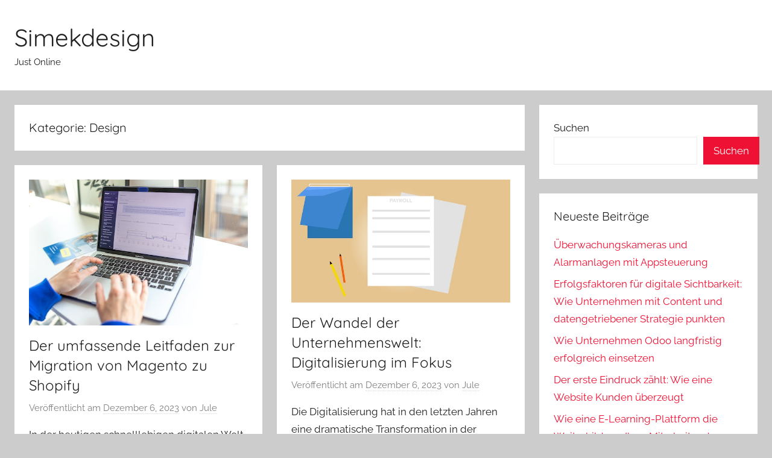

--- FILE ---
content_type: text/html; charset=UTF-8
request_url: https://simekdesign.eu/category/design/page/2/
body_size: 11831
content:
<!DOCTYPE html>
<html lang="de-DE">

<head>
<meta charset="UTF-8">
<meta name="viewport" content="width=device-width, initial-scale=1">
<link rel="profile" href="https://gmpg.org/xfn/11">

<meta name='robots' content='index, follow, max-image-preview:large, max-snippet:-1, max-video-preview:-1' />

	<!-- This site is optimized with the Yoast SEO plugin v26.7 - https://yoast.com/wordpress/plugins/seo/ -->
	<title>Design Archive - Seite 2 von 3 - Simekdesign</title>
	<link rel="canonical" href="https://simekdesign.eu/category/design/page/2/" />
	<link rel="prev" href="https://simekdesign.eu/category/design/" />
	<link rel="next" href="https://simekdesign.eu/category/design/page/3/" />
	<meta property="og:locale" content="de_DE" />
	<meta property="og:locale:alternate" content="en_GB" />
	<meta property="og:locale:alternate" content="fr_FR" />
	<meta property="og:locale:alternate" content="es_ES" />
	<meta property="og:locale:alternate" content="it_IT" />
	<meta property="og:type" content="article" />
	<meta property="og:title" content="Design Archive - Seite 2 von 3 - Simekdesign" />
	<meta property="og:url" content="https://simekdesign.eu/category/design/" />
	<meta property="og:site_name" content="Simekdesign" />
	<meta name="twitter:card" content="summary_large_image" />
	<script type="application/ld+json" class="yoast-schema-graph">{"@context":"https://schema.org","@graph":[{"@type":"CollectionPage","@id":"https://simekdesign.eu/category/design/","url":"https://simekdesign.eu/category/design/page/2/","name":"Design Archive - Seite 2 von 3 - Simekdesign","isPartOf":{"@id":"https://simekdesign.eu/#website"},"primaryImageOfPage":{"@id":"https://simekdesign.eu/category/design/page/2/#primaryimage"},"image":{"@id":"https://simekdesign.eu/category/design/page/2/#primaryimage"},"thumbnailUrl":"https://simekdesign.eu/wp-content/uploads/2023/12/pexels-shoper-pl-17485349.jpg","breadcrumb":{"@id":"https://simekdesign.eu/category/design/page/2/#breadcrumb"},"inLanguage":"de"},{"@type":"ImageObject","inLanguage":"de","@id":"https://simekdesign.eu/category/design/page/2/#primaryimage","url":"https://simekdesign.eu/wp-content/uploads/2023/12/pexels-shoper-pl-17485349.jpg","contentUrl":"https://simekdesign.eu/wp-content/uploads/2023/12/pexels-shoper-pl-17485349.jpg","width":640,"height":427},{"@type":"BreadcrumbList","@id":"https://simekdesign.eu/category/design/page/2/#breadcrumb","itemListElement":[{"@type":"ListItem","position":1,"name":"Startseite","item":"https://simekdesign.eu/"},{"@type":"ListItem","position":2,"name":"Design"}]},{"@type":"WebSite","@id":"https://simekdesign.eu/#website","url":"https://simekdesign.eu/","name":"Simekdesign","description":"Just Online","potentialAction":[{"@type":"SearchAction","target":{"@type":"EntryPoint","urlTemplate":"https://simekdesign.eu/?s={search_term_string}"},"query-input":{"@type":"PropertyValueSpecification","valueRequired":true,"valueName":"search_term_string"}}],"inLanguage":"de"}]}</script>
	<!-- / Yoast SEO plugin. -->


<link rel="alternate" type="application/rss+xml" title="Simekdesign &raquo; Feed" href="https://simekdesign.eu/feed/" />
<link rel="alternate" type="application/rss+xml" title="Simekdesign &raquo; Kommentar-Feed" href="https://simekdesign.eu/comments/feed/" />
<link rel="alternate" type="application/rss+xml" title="Simekdesign &raquo; Design Kategorie-Feed" href="https://simekdesign.eu/category/design/feed/" />
<style id='wp-img-auto-sizes-contain-inline-css' type='text/css'>
img:is([sizes=auto i],[sizes^="auto," i]){contain-intrinsic-size:3000px 1500px}
/*# sourceURL=wp-img-auto-sizes-contain-inline-css */
</style>
<link rel='stylesheet' id='donovan-theme-fonts-css' href='https://simekdesign.eu/wp-content/fonts/006d0afaf7dc1040da87591b3662f106.css?ver=20201110' type='text/css' media='all' />
<style id='wp-emoji-styles-inline-css' type='text/css'>

	img.wp-smiley, img.emoji {
		display: inline !important;
		border: none !important;
		box-shadow: none !important;
		height: 1em !important;
		width: 1em !important;
		margin: 0 0.07em !important;
		vertical-align: -0.1em !important;
		background: none !important;
		padding: 0 !important;
	}
/*# sourceURL=wp-emoji-styles-inline-css */
</style>
<style id='wp-block-library-inline-css' type='text/css'>
:root{--wp-block-synced-color:#7a00df;--wp-block-synced-color--rgb:122,0,223;--wp-bound-block-color:var(--wp-block-synced-color);--wp-editor-canvas-background:#ddd;--wp-admin-theme-color:#007cba;--wp-admin-theme-color--rgb:0,124,186;--wp-admin-theme-color-darker-10:#006ba1;--wp-admin-theme-color-darker-10--rgb:0,107,160.5;--wp-admin-theme-color-darker-20:#005a87;--wp-admin-theme-color-darker-20--rgb:0,90,135;--wp-admin-border-width-focus:2px}@media (min-resolution:192dpi){:root{--wp-admin-border-width-focus:1.5px}}.wp-element-button{cursor:pointer}:root .has-very-light-gray-background-color{background-color:#eee}:root .has-very-dark-gray-background-color{background-color:#313131}:root .has-very-light-gray-color{color:#eee}:root .has-very-dark-gray-color{color:#313131}:root .has-vivid-green-cyan-to-vivid-cyan-blue-gradient-background{background:linear-gradient(135deg,#00d084,#0693e3)}:root .has-purple-crush-gradient-background{background:linear-gradient(135deg,#34e2e4,#4721fb 50%,#ab1dfe)}:root .has-hazy-dawn-gradient-background{background:linear-gradient(135deg,#faaca8,#dad0ec)}:root .has-subdued-olive-gradient-background{background:linear-gradient(135deg,#fafae1,#67a671)}:root .has-atomic-cream-gradient-background{background:linear-gradient(135deg,#fdd79a,#004a59)}:root .has-nightshade-gradient-background{background:linear-gradient(135deg,#330968,#31cdcf)}:root .has-midnight-gradient-background{background:linear-gradient(135deg,#020381,#2874fc)}:root{--wp--preset--font-size--normal:16px;--wp--preset--font-size--huge:42px}.has-regular-font-size{font-size:1em}.has-larger-font-size{font-size:2.625em}.has-normal-font-size{font-size:var(--wp--preset--font-size--normal)}.has-huge-font-size{font-size:var(--wp--preset--font-size--huge)}.has-text-align-center{text-align:center}.has-text-align-left{text-align:left}.has-text-align-right{text-align:right}.has-fit-text{white-space:nowrap!important}#end-resizable-editor-section{display:none}.aligncenter{clear:both}.items-justified-left{justify-content:flex-start}.items-justified-center{justify-content:center}.items-justified-right{justify-content:flex-end}.items-justified-space-between{justify-content:space-between}.screen-reader-text{border:0;clip-path:inset(50%);height:1px;margin:-1px;overflow:hidden;padding:0;position:absolute;width:1px;word-wrap:normal!important}.screen-reader-text:focus{background-color:#ddd;clip-path:none;color:#444;display:block;font-size:1em;height:auto;left:5px;line-height:normal;padding:15px 23px 14px;text-decoration:none;top:5px;width:auto;z-index:100000}html :where(.has-border-color){border-style:solid}html :where([style*=border-top-color]){border-top-style:solid}html :where([style*=border-right-color]){border-right-style:solid}html :where([style*=border-bottom-color]){border-bottom-style:solid}html :where([style*=border-left-color]){border-left-style:solid}html :where([style*=border-width]){border-style:solid}html :where([style*=border-top-width]){border-top-style:solid}html :where([style*=border-right-width]){border-right-style:solid}html :where([style*=border-bottom-width]){border-bottom-style:solid}html :where([style*=border-left-width]){border-left-style:solid}html :where(img[class*=wp-image-]){height:auto;max-width:100%}:where(figure){margin:0 0 1em}html :where(.is-position-sticky){--wp-admin--admin-bar--position-offset:var(--wp-admin--admin-bar--height,0px)}@media screen and (max-width:600px){html :where(.is-position-sticky){--wp-admin--admin-bar--position-offset:0px}}

/*# sourceURL=wp-block-library-inline-css */
</style><style id='wp-block-search-inline-css' type='text/css'>
.wp-block-search__button{margin-left:10px;word-break:normal}.wp-block-search__button.has-icon{line-height:0}.wp-block-search__button svg{height:1.25em;min-height:24px;min-width:24px;width:1.25em;fill:currentColor;vertical-align:text-bottom}:where(.wp-block-search__button){border:1px solid #ccc;padding:6px 10px}.wp-block-search__inside-wrapper{display:flex;flex:auto;flex-wrap:nowrap;max-width:100%}.wp-block-search__label{width:100%}.wp-block-search.wp-block-search__button-only .wp-block-search__button{box-sizing:border-box;display:flex;flex-shrink:0;justify-content:center;margin-left:0;max-width:100%}.wp-block-search.wp-block-search__button-only .wp-block-search__inside-wrapper{min-width:0!important;transition-property:width}.wp-block-search.wp-block-search__button-only .wp-block-search__input{flex-basis:100%;transition-duration:.3s}.wp-block-search.wp-block-search__button-only.wp-block-search__searchfield-hidden,.wp-block-search.wp-block-search__button-only.wp-block-search__searchfield-hidden .wp-block-search__inside-wrapper{overflow:hidden}.wp-block-search.wp-block-search__button-only.wp-block-search__searchfield-hidden .wp-block-search__input{border-left-width:0!important;border-right-width:0!important;flex-basis:0;flex-grow:0;margin:0;min-width:0!important;padding-left:0!important;padding-right:0!important;width:0!important}:where(.wp-block-search__input){appearance:none;border:1px solid #949494;flex-grow:1;font-family:inherit;font-size:inherit;font-style:inherit;font-weight:inherit;letter-spacing:inherit;line-height:inherit;margin-left:0;margin-right:0;min-width:3rem;padding:8px;text-decoration:unset!important;text-transform:inherit}:where(.wp-block-search__button-inside .wp-block-search__inside-wrapper){background-color:#fff;border:1px solid #949494;box-sizing:border-box;padding:4px}:where(.wp-block-search__button-inside .wp-block-search__inside-wrapper) .wp-block-search__input{border:none;border-radius:0;padding:0 4px}:where(.wp-block-search__button-inside .wp-block-search__inside-wrapper) .wp-block-search__input:focus{outline:none}:where(.wp-block-search__button-inside .wp-block-search__inside-wrapper) :where(.wp-block-search__button){padding:4px 8px}.wp-block-search.aligncenter .wp-block-search__inside-wrapper{margin:auto}.wp-block[data-align=right] .wp-block-search.wp-block-search__button-only .wp-block-search__inside-wrapper{float:right}
/*# sourceURL=https://simekdesign.eu/wp-includes/blocks/search/style.min.css */
</style>
<style id='global-styles-inline-css' type='text/css'>
:root{--wp--preset--aspect-ratio--square: 1;--wp--preset--aspect-ratio--4-3: 4/3;--wp--preset--aspect-ratio--3-4: 3/4;--wp--preset--aspect-ratio--3-2: 3/2;--wp--preset--aspect-ratio--2-3: 2/3;--wp--preset--aspect-ratio--16-9: 16/9;--wp--preset--aspect-ratio--9-16: 9/16;--wp--preset--color--black: #000000;--wp--preset--color--cyan-bluish-gray: #abb8c3;--wp--preset--color--white: #ffffff;--wp--preset--color--pale-pink: #f78da7;--wp--preset--color--vivid-red: #cf2e2e;--wp--preset--color--luminous-vivid-orange: #ff6900;--wp--preset--color--luminous-vivid-amber: #fcb900;--wp--preset--color--light-green-cyan: #7bdcb5;--wp--preset--color--vivid-green-cyan: #00d084;--wp--preset--color--pale-cyan-blue: #8ed1fc;--wp--preset--color--vivid-cyan-blue: #0693e3;--wp--preset--color--vivid-purple: #9b51e0;--wp--preset--color--primary: #ee1133;--wp--preset--color--secondary: #d5001a;--wp--preset--color--tertiary: #bb0000;--wp--preset--color--accent: #1153ee;--wp--preset--color--highlight: #eedc11;--wp--preset--color--light-gray: #f2f2f2;--wp--preset--color--gray: #666666;--wp--preset--color--dark-gray: #202020;--wp--preset--gradient--vivid-cyan-blue-to-vivid-purple: linear-gradient(135deg,rgb(6,147,227) 0%,rgb(155,81,224) 100%);--wp--preset--gradient--light-green-cyan-to-vivid-green-cyan: linear-gradient(135deg,rgb(122,220,180) 0%,rgb(0,208,130) 100%);--wp--preset--gradient--luminous-vivid-amber-to-luminous-vivid-orange: linear-gradient(135deg,rgb(252,185,0) 0%,rgb(255,105,0) 100%);--wp--preset--gradient--luminous-vivid-orange-to-vivid-red: linear-gradient(135deg,rgb(255,105,0) 0%,rgb(207,46,46) 100%);--wp--preset--gradient--very-light-gray-to-cyan-bluish-gray: linear-gradient(135deg,rgb(238,238,238) 0%,rgb(169,184,195) 100%);--wp--preset--gradient--cool-to-warm-spectrum: linear-gradient(135deg,rgb(74,234,220) 0%,rgb(151,120,209) 20%,rgb(207,42,186) 40%,rgb(238,44,130) 60%,rgb(251,105,98) 80%,rgb(254,248,76) 100%);--wp--preset--gradient--blush-light-purple: linear-gradient(135deg,rgb(255,206,236) 0%,rgb(152,150,240) 100%);--wp--preset--gradient--blush-bordeaux: linear-gradient(135deg,rgb(254,205,165) 0%,rgb(254,45,45) 50%,rgb(107,0,62) 100%);--wp--preset--gradient--luminous-dusk: linear-gradient(135deg,rgb(255,203,112) 0%,rgb(199,81,192) 50%,rgb(65,88,208) 100%);--wp--preset--gradient--pale-ocean: linear-gradient(135deg,rgb(255,245,203) 0%,rgb(182,227,212) 50%,rgb(51,167,181) 100%);--wp--preset--gradient--electric-grass: linear-gradient(135deg,rgb(202,248,128) 0%,rgb(113,206,126) 100%);--wp--preset--gradient--midnight: linear-gradient(135deg,rgb(2,3,129) 0%,rgb(40,116,252) 100%);--wp--preset--font-size--small: 13px;--wp--preset--font-size--medium: 20px;--wp--preset--font-size--large: 36px;--wp--preset--font-size--x-large: 42px;--wp--preset--spacing--20: 0.44rem;--wp--preset--spacing--30: 0.67rem;--wp--preset--spacing--40: 1rem;--wp--preset--spacing--50: 1.5rem;--wp--preset--spacing--60: 2.25rem;--wp--preset--spacing--70: 3.38rem;--wp--preset--spacing--80: 5.06rem;--wp--preset--shadow--natural: 6px 6px 9px rgba(0, 0, 0, 0.2);--wp--preset--shadow--deep: 12px 12px 50px rgba(0, 0, 0, 0.4);--wp--preset--shadow--sharp: 6px 6px 0px rgba(0, 0, 0, 0.2);--wp--preset--shadow--outlined: 6px 6px 0px -3px rgb(255, 255, 255), 6px 6px rgb(0, 0, 0);--wp--preset--shadow--crisp: 6px 6px 0px rgb(0, 0, 0);}:where(.is-layout-flex){gap: 0.5em;}:where(.is-layout-grid){gap: 0.5em;}body .is-layout-flex{display: flex;}.is-layout-flex{flex-wrap: wrap;align-items: center;}.is-layout-flex > :is(*, div){margin: 0;}body .is-layout-grid{display: grid;}.is-layout-grid > :is(*, div){margin: 0;}:where(.wp-block-columns.is-layout-flex){gap: 2em;}:where(.wp-block-columns.is-layout-grid){gap: 2em;}:where(.wp-block-post-template.is-layout-flex){gap: 1.25em;}:where(.wp-block-post-template.is-layout-grid){gap: 1.25em;}.has-black-color{color: var(--wp--preset--color--black) !important;}.has-cyan-bluish-gray-color{color: var(--wp--preset--color--cyan-bluish-gray) !important;}.has-white-color{color: var(--wp--preset--color--white) !important;}.has-pale-pink-color{color: var(--wp--preset--color--pale-pink) !important;}.has-vivid-red-color{color: var(--wp--preset--color--vivid-red) !important;}.has-luminous-vivid-orange-color{color: var(--wp--preset--color--luminous-vivid-orange) !important;}.has-luminous-vivid-amber-color{color: var(--wp--preset--color--luminous-vivid-amber) !important;}.has-light-green-cyan-color{color: var(--wp--preset--color--light-green-cyan) !important;}.has-vivid-green-cyan-color{color: var(--wp--preset--color--vivid-green-cyan) !important;}.has-pale-cyan-blue-color{color: var(--wp--preset--color--pale-cyan-blue) !important;}.has-vivid-cyan-blue-color{color: var(--wp--preset--color--vivid-cyan-blue) !important;}.has-vivid-purple-color{color: var(--wp--preset--color--vivid-purple) !important;}.has-black-background-color{background-color: var(--wp--preset--color--black) !important;}.has-cyan-bluish-gray-background-color{background-color: var(--wp--preset--color--cyan-bluish-gray) !important;}.has-white-background-color{background-color: var(--wp--preset--color--white) !important;}.has-pale-pink-background-color{background-color: var(--wp--preset--color--pale-pink) !important;}.has-vivid-red-background-color{background-color: var(--wp--preset--color--vivid-red) !important;}.has-luminous-vivid-orange-background-color{background-color: var(--wp--preset--color--luminous-vivid-orange) !important;}.has-luminous-vivid-amber-background-color{background-color: var(--wp--preset--color--luminous-vivid-amber) !important;}.has-light-green-cyan-background-color{background-color: var(--wp--preset--color--light-green-cyan) !important;}.has-vivid-green-cyan-background-color{background-color: var(--wp--preset--color--vivid-green-cyan) !important;}.has-pale-cyan-blue-background-color{background-color: var(--wp--preset--color--pale-cyan-blue) !important;}.has-vivid-cyan-blue-background-color{background-color: var(--wp--preset--color--vivid-cyan-blue) !important;}.has-vivid-purple-background-color{background-color: var(--wp--preset--color--vivid-purple) !important;}.has-black-border-color{border-color: var(--wp--preset--color--black) !important;}.has-cyan-bluish-gray-border-color{border-color: var(--wp--preset--color--cyan-bluish-gray) !important;}.has-white-border-color{border-color: var(--wp--preset--color--white) !important;}.has-pale-pink-border-color{border-color: var(--wp--preset--color--pale-pink) !important;}.has-vivid-red-border-color{border-color: var(--wp--preset--color--vivid-red) !important;}.has-luminous-vivid-orange-border-color{border-color: var(--wp--preset--color--luminous-vivid-orange) !important;}.has-luminous-vivid-amber-border-color{border-color: var(--wp--preset--color--luminous-vivid-amber) !important;}.has-light-green-cyan-border-color{border-color: var(--wp--preset--color--light-green-cyan) !important;}.has-vivid-green-cyan-border-color{border-color: var(--wp--preset--color--vivid-green-cyan) !important;}.has-pale-cyan-blue-border-color{border-color: var(--wp--preset--color--pale-cyan-blue) !important;}.has-vivid-cyan-blue-border-color{border-color: var(--wp--preset--color--vivid-cyan-blue) !important;}.has-vivid-purple-border-color{border-color: var(--wp--preset--color--vivid-purple) !important;}.has-vivid-cyan-blue-to-vivid-purple-gradient-background{background: var(--wp--preset--gradient--vivid-cyan-blue-to-vivid-purple) !important;}.has-light-green-cyan-to-vivid-green-cyan-gradient-background{background: var(--wp--preset--gradient--light-green-cyan-to-vivid-green-cyan) !important;}.has-luminous-vivid-amber-to-luminous-vivid-orange-gradient-background{background: var(--wp--preset--gradient--luminous-vivid-amber-to-luminous-vivid-orange) !important;}.has-luminous-vivid-orange-to-vivid-red-gradient-background{background: var(--wp--preset--gradient--luminous-vivid-orange-to-vivid-red) !important;}.has-very-light-gray-to-cyan-bluish-gray-gradient-background{background: var(--wp--preset--gradient--very-light-gray-to-cyan-bluish-gray) !important;}.has-cool-to-warm-spectrum-gradient-background{background: var(--wp--preset--gradient--cool-to-warm-spectrum) !important;}.has-blush-light-purple-gradient-background{background: var(--wp--preset--gradient--blush-light-purple) !important;}.has-blush-bordeaux-gradient-background{background: var(--wp--preset--gradient--blush-bordeaux) !important;}.has-luminous-dusk-gradient-background{background: var(--wp--preset--gradient--luminous-dusk) !important;}.has-pale-ocean-gradient-background{background: var(--wp--preset--gradient--pale-ocean) !important;}.has-electric-grass-gradient-background{background: var(--wp--preset--gradient--electric-grass) !important;}.has-midnight-gradient-background{background: var(--wp--preset--gradient--midnight) !important;}.has-small-font-size{font-size: var(--wp--preset--font-size--small) !important;}.has-medium-font-size{font-size: var(--wp--preset--font-size--medium) !important;}.has-large-font-size{font-size: var(--wp--preset--font-size--large) !important;}.has-x-large-font-size{font-size: var(--wp--preset--font-size--x-large) !important;}
/*# sourceURL=global-styles-inline-css */
</style>

<style id='classic-theme-styles-inline-css' type='text/css'>
/*! This file is auto-generated */
.wp-block-button__link{color:#fff;background-color:#32373c;border-radius:9999px;box-shadow:none;text-decoration:none;padding:calc(.667em + 2px) calc(1.333em + 2px);font-size:1.125em}.wp-block-file__button{background:#32373c;color:#fff;text-decoration:none}
/*# sourceURL=/wp-includes/css/classic-themes.min.css */
</style>
<link rel='stylesheet' id='chld_thm_cfg_parent-css' href='https://simekdesign.eu/wp-content/themes/donovan/style.css?ver=6.9' type='text/css' media='all' />
<link rel='stylesheet' id='donovan-stylesheet-css' href='https://simekdesign.eu/wp-content/themes/donovan-child/style.css?ver=1.8.7.1660717102' type='text/css' media='all' />
<script type="text/javascript" src="https://simekdesign.eu/wp-content/themes/donovan/assets/js/svgxuse.min.js?ver=1.2.6" id="svgxuse-js"></script>
<link rel="https://api.w.org/" href="https://simekdesign.eu/wp-json/" /><link rel="alternate" title="JSON" type="application/json" href="https://simekdesign.eu/wp-json/wp/v2/categories/1" /><link rel="EditURI" type="application/rsd+xml" title="RSD" href="https://simekdesign.eu/xmlrpc.php?rsd" />
<meta name="generator" content="WordPress 6.9" />
</head>

<body class="archive paged category category-design category-1 wp-embed-responsive paged-2 category-paged-2 wp-theme-donovan wp-child-theme-donovan-child blog-grid-layout hfeed">

	<div id="page" class="site">
		<a class="skip-link screen-reader-text" href="#content">Zum Inhalt springen</a>

		
		
		<header id="masthead" class="site-header clearfix" role="banner">

			<div class="header-main container clearfix">

				<div id="logo" class="site-branding clearfix">

										
			<p class="site-title"><a href="https://simekdesign.eu/" rel="home">Simekdesign</a></p>

							
			<p class="site-description">Just Online</p>

			
				</div><!-- .site-branding -->

				
			</div><!-- .header-main -->

			

	<div id="main-navigation-wrap" class="primary-navigation-wrap">

		<div id="main-navigation-container" class="primary-navigation-container container">

			
			<button class="primary-menu-toggle menu-toggle" aria-controls="primary-menu" aria-expanded="false" >
				<svg class="icon icon-menu" aria-hidden="true" role="img"> <use xlink:href="https://simekdesign.eu/wp-content/themes/donovan/assets/icons/genericons-neue.svg#menu"></use> </svg><svg class="icon icon-close" aria-hidden="true" role="img"> <use xlink:href="https://simekdesign.eu/wp-content/themes/donovan/assets/icons/genericons-neue.svg#close"></use> </svg>				<span class="menu-toggle-text">Menü</span>
			</button>

			<div class="primary-navigation">

				<nav id="site-navigation" class="main-navigation" role="navigation"  aria-label="Hauptmenü">

									</nav><!-- #site-navigation -->

			</div><!-- .primary-navigation -->

		</div>

	</div>



			
			
		</header><!-- #masthead -->

		
		<div id="content" class="site-content container">

			
	<div id="primary" class="content-archive content-area">
		<main id="main" class="site-main" role="main">

		
			<header class="archive-header">

				<h1 class="archive-title">Kategorie: <span>Design</span></h1>				
			</header><!-- .archive-header -->

			<div id="post-wrapper" class="post-wrapper">

			
<article id="post-405" class="post-405 post type-post status-publish format-standard has-post-thumbnail hentry category-design comments-off">

	
			<div class="post-image">
				<a class="wp-post-image-link" href="https://simekdesign.eu/der-umfassende-leitfaden-zur-migration-von-magento-zu-shopify/" rel="bookmark">
					<img width="640" height="427" src="https://simekdesign.eu/wp-content/uploads/2023/12/pexels-shoper-pl-17485349.jpg" class="attachment-post-thumbnail size-post-thumbnail wp-post-image" alt="" decoding="async" fetchpriority="high" srcset="https://simekdesign.eu/wp-content/uploads/2023/12/pexels-shoper-pl-17485349.jpg 640w, https://simekdesign.eu/wp-content/uploads/2023/12/pexels-shoper-pl-17485349-300x200.jpg 300w" sizes="(max-width: 640px) 100vw, 640px" />				</a>
			</div>

			
	<div class="post-content">

		<header class="entry-header">

			<h2 class="entry-title"><a href="https://simekdesign.eu/der-umfassende-leitfaden-zur-migration-von-magento-zu-shopify/" rel="bookmark">Der umfassende Leitfaden zur Migration von Magento zu Shopify</a></h2>
			<div class="entry-meta post-details"><span class="posted-on meta-date">Veröffentlicht am <a href="https://simekdesign.eu/der-umfassende-leitfaden-zur-migration-von-magento-zu-shopify/" rel="bookmark"><time class="entry-date published updated" datetime="2023-12-06T16:27:29+00:00">Dezember 6, 2023</time></a></span><span class="posted-by meta-author"> von <span class="author vcard"><a class="url fn n" href="https://simekdesign.eu/author/jule54x/" title="Alle Beiträge von Jule anzeigen" rel="author">Jule</a></span></span></div>
		</header><!-- .entry-header -->

		<div class="entry-content entry-excerpt clearfix">
			<p>In der heutigen schnelllebigen digitalen Welt ist es für Unternehmen unerlässlich, mit den neuesten Trends und Technologien Schritt zu halten.</p>
			
			<a href="https://simekdesign.eu/der-umfassende-leitfaden-zur-migration-von-magento-zu-shopify/" class="more-link">Weiterlesen</a>

					</div><!-- .entry-content -->

	</div>

	<footer class="entry-footer post-details">
		<div class="entry-categories"> <svg class="icon icon-category" aria-hidden="true" role="img"> <use xlink:href="https://simekdesign.eu/wp-content/themes/donovan/assets/icons/genericons-neue.svg#category"></use> </svg><a href="https://simekdesign.eu/category/design/" rel="category tag">Design</a></div>	</footer><!-- .entry-footer -->

</article>

<article id="post-402" class="post-402 post type-post status-publish format-standard has-post-thumbnail hentry category-design comments-off">

	
			<div class="post-image">
				<a class="wp-post-image-link" href="https://simekdesign.eu/der-wandel-der-unternehmenswelt-digitalisierung-im-fokus/" rel="bookmark">
					<img width="640" height="360" src="https://simekdesign.eu/wp-content/uploads/2023/12/pexels-monstera-production-6289029.jpg" class="attachment-post-thumbnail size-post-thumbnail wp-post-image" alt="" decoding="async" srcset="https://simekdesign.eu/wp-content/uploads/2023/12/pexels-monstera-production-6289029.jpg 640w, https://simekdesign.eu/wp-content/uploads/2023/12/pexels-monstera-production-6289029-300x169.jpg 300w" sizes="(max-width: 640px) 100vw, 640px" />				</a>
			</div>

			
	<div class="post-content">

		<header class="entry-header">

			<h2 class="entry-title"><a href="https://simekdesign.eu/der-wandel-der-unternehmenswelt-digitalisierung-im-fokus/" rel="bookmark">Der Wandel der Unternehmenswelt: Digitalisierung im Fokus</a></h2>
			<div class="entry-meta post-details"><span class="posted-on meta-date">Veröffentlicht am <a href="https://simekdesign.eu/der-wandel-der-unternehmenswelt-digitalisierung-im-fokus/" rel="bookmark"><time class="entry-date published updated" datetime="2023-12-06T16:06:38+00:00">Dezember 6, 2023</time></a></span><span class="posted-by meta-author"> von <span class="author vcard"><a class="url fn n" href="https://simekdesign.eu/author/jule54x/" title="Alle Beiträge von Jule anzeigen" rel="author">Jule</a></span></span></div>
		</header><!-- .entry-header -->

		<div class="entry-content entry-excerpt clearfix">
			<p>Die Digitalisierung hat in den letzten Jahren eine dramatische Transformation in der Geschäftswelt bewirkt. Unternehmen aller Größen erkennen zunehmend die</p>
			
			<a href="https://simekdesign.eu/der-wandel-der-unternehmenswelt-digitalisierung-im-fokus/" class="more-link">Weiterlesen</a>

					</div><!-- .entry-content -->

	</div>

	<footer class="entry-footer post-details">
		<div class="entry-categories"> <svg class="icon icon-category" aria-hidden="true" role="img"> <use xlink:href="https://simekdesign.eu/wp-content/themes/donovan/assets/icons/genericons-neue.svg#category"></use> </svg><a href="https://simekdesign.eu/category/design/" rel="category tag">Design</a></div>	</footer><!-- .entry-footer -->

</article>

<article id="post-397" class="post-397 post type-post status-publish format-standard has-post-thumbnail hentry category-design comments-off">

	
			<div class="post-image">
				<a class="wp-post-image-link" href="https://simekdesign.eu/der-einfluss-von-empowerment-coaching-auf-die-karriereentwicklung-von-frauen/" rel="bookmark">
					<img width="640" height="427" src="https://simekdesign.eu/wp-content/uploads/2023/11/adam-winger-oh6FswCTTmY-unsplash.jpg" class="attachment-post-thumbnail size-post-thumbnail wp-post-image" alt="" decoding="async" srcset="https://simekdesign.eu/wp-content/uploads/2023/11/adam-winger-oh6FswCTTmY-unsplash.jpg 640w, https://simekdesign.eu/wp-content/uploads/2023/11/adam-winger-oh6FswCTTmY-unsplash-300x200.jpg 300w" sizes="(max-width: 640px) 100vw, 640px" />				</a>
			</div>

			
	<div class="post-content">

		<header class="entry-header">

			<h2 class="entry-title"><a href="https://simekdesign.eu/der-einfluss-von-empowerment-coaching-auf-die-karriereentwicklung-von-frauen/" rel="bookmark">Der Einfluss von Empowerment-Coaching auf die Karriereentwicklung von Frauen</a></h2>
			<div class="entry-meta post-details"><span class="posted-on meta-date">Veröffentlicht am <a href="https://simekdesign.eu/der-einfluss-von-empowerment-coaching-auf-die-karriereentwicklung-von-frauen/" rel="bookmark"><time class="entry-date published updated" datetime="2023-11-15T16:02:29+00:00">November 15, 2023</time></a></span><span class="posted-by meta-author"> von <span class="author vcard"><a class="url fn n" href="https://simekdesign.eu/author/jule54x/" title="Alle Beiträge von Jule anzeigen" rel="author">Jule</a></span></span></div>
		</header><!-- .entry-header -->

		<div class="entry-content entry-excerpt clearfix">
			<p>Das Thema Empowerment von Frauen in der Arbeitswelt gewinnt zunehmend an Bedeutung. In diesem Blog-Artikel werden wir uns eingehend damit</p>
			
			<a href="https://simekdesign.eu/der-einfluss-von-empowerment-coaching-auf-die-karriereentwicklung-von-frauen/" class="more-link">Weiterlesen</a>

					</div><!-- .entry-content -->

	</div>

	<footer class="entry-footer post-details">
		<div class="entry-categories"> <svg class="icon icon-category" aria-hidden="true" role="img"> <use xlink:href="https://simekdesign.eu/wp-content/themes/donovan/assets/icons/genericons-neue.svg#category"></use> </svg><a href="https://simekdesign.eu/category/design/" rel="category tag">Design</a></div>	</footer><!-- .entry-footer -->

</article>

<article id="post-393" class="post-393 post type-post status-publish format-standard has-post-thumbnail hentry category-design comments-off">

	
			<div class="post-image">
				<a class="wp-post-image-link" href="https://simekdesign.eu/karton-bedrucken-eine-revolution-in-der-verpackungsindustrie/" rel="bookmark">
					<img width="1024" height="765" src="https://simekdesign.eu/wp-content/uploads/2023/11/imgonline-com-ua-CompressToSize-28NHQp9Fis-1024x765.jpg" class="attachment-post-thumbnail size-post-thumbnail wp-post-image" alt="" decoding="async" loading="lazy" />				</a>
			</div>

			
	<div class="post-content">

		<header class="entry-header">

			<h2 class="entry-title"><a href="https://simekdesign.eu/karton-bedrucken-eine-revolution-in-der-verpackungsindustrie/" rel="bookmark">Karton Bedrucken: Eine Revolution in der Verpackungsindustrie</a></h2>
			<div class="entry-meta post-details"><span class="posted-on meta-date">Veröffentlicht am <a href="https://simekdesign.eu/karton-bedrucken-eine-revolution-in-der-verpackungsindustrie/" rel="bookmark"><time class="entry-date published" datetime="2023-11-13T13:13:48+00:00">November 13, 2023</time><time class="updated" datetime="2023-11-13T13:40:04+00:00">November 13, 2023</time></a></span><span class="posted-by meta-author"> von <span class="author vcard"><a class="url fn n" href="https://simekdesign.eu/author/jule54x/" title="Alle Beiträge von Jule anzeigen" rel="author">Jule</a></span></span></div>
		</header><!-- .entry-header -->

		<div class="entry-content entry-excerpt clearfix">
			<p>Im digitalen Zeitalter ist die Verpackungsindustrie nicht nur ein Mittel zum Schutz und Transport von Produkten, sondern auch ein zentrales</p>
			
			<a href="https://simekdesign.eu/karton-bedrucken-eine-revolution-in-der-verpackungsindustrie/" class="more-link">Weiterlesen</a>

					</div><!-- .entry-content -->

	</div>

	<footer class="entry-footer post-details">
		<div class="entry-categories"> <svg class="icon icon-category" aria-hidden="true" role="img"> <use xlink:href="https://simekdesign.eu/wp-content/themes/donovan/assets/icons/genericons-neue.svg#category"></use> </svg><a href="https://simekdesign.eu/category/design/" rel="category tag">Design</a></div>	</footer><!-- .entry-footer -->

</article>

<article id="post-389" class="post-389 post type-post status-publish format-standard has-post-thumbnail hentry category-design comments-off">

	
			<div class="post-image">
				<a class="wp-post-image-link" href="https://simekdesign.eu/dashcam-kaufen-ein-guide-fuer-autofahrer/" rel="bookmark">
					<img width="640" height="427" src="https://simekdesign.eu/wp-content/uploads/2023/10/pexels-pixabay-533562.jpg" class="attachment-post-thumbnail size-post-thumbnail wp-post-image" alt="" decoding="async" loading="lazy" srcset="https://simekdesign.eu/wp-content/uploads/2023/10/pexels-pixabay-533562.jpg 640w, https://simekdesign.eu/wp-content/uploads/2023/10/pexels-pixabay-533562-300x200.jpg 300w" sizes="auto, (max-width: 640px) 100vw, 640px" />				</a>
			</div>

			
	<div class="post-content">

		<header class="entry-header">

			<h2 class="entry-title"><a href="https://simekdesign.eu/dashcam-kaufen-ein-guide-fuer-autofahrer/" rel="bookmark">Dashcam kaufen: Ein Guide für Autofahrer</a></h2>
			<div class="entry-meta post-details"><span class="posted-on meta-date">Veröffentlicht am <a href="https://simekdesign.eu/dashcam-kaufen-ein-guide-fuer-autofahrer/" rel="bookmark"><time class="entry-date published updated" datetime="2023-10-23T07:49:42+00:00">Oktober 23, 2023</time></a></span><span class="posted-by meta-author"> von <span class="author vcard"><a class="url fn n" href="https://simekdesign.eu/author/jule54x/" title="Alle Beiträge von Jule anzeigen" rel="author">Jule</a></span></span></div>
		</header><!-- .entry-header -->

		<div class="entry-content entry-excerpt clearfix">
			<p>Ein wachsendes Interesse unter den Fahrzeugbesitzern besteht darin, sich eine Dashcam zu kaufen. Diese kleinen, aber leistungsstarken Geräte können im</p>
			
			<a href="https://simekdesign.eu/dashcam-kaufen-ein-guide-fuer-autofahrer/" class="more-link">Weiterlesen</a>

					</div><!-- .entry-content -->

	</div>

	<footer class="entry-footer post-details">
		<div class="entry-categories"> <svg class="icon icon-category" aria-hidden="true" role="img"> <use xlink:href="https://simekdesign.eu/wp-content/themes/donovan/assets/icons/genericons-neue.svg#category"></use> </svg><a href="https://simekdesign.eu/category/design/" rel="category tag">Design</a></div>	</footer><!-- .entry-footer -->

</article>

<article id="post-384" class="post-384 post type-post status-publish format-standard has-post-thumbnail hentry category-design comments-off">

	
			<div class="post-image">
				<a class="wp-post-image-link" href="https://simekdesign.eu/perfekte-heimkino-soundeinstellungen-ratgeber-fuer-optimalen-klang/" rel="bookmark">
					<img width="640" height="360" src="https://simekdesign.eu/wp-content/uploads/2023/09/pexels-anthony-📷📹🙂-157534.jpg" class="attachment-post-thumbnail size-post-thumbnail wp-post-image" alt="" decoding="async" loading="lazy" srcset="https://simekdesign.eu/wp-content/uploads/2023/09/pexels-anthony-📷📹🙂-157534.jpg 640w, https://simekdesign.eu/wp-content/uploads/2023/09/pexels-anthony-📷📹🙂-157534-300x169.jpg 300w" sizes="auto, (max-width: 640px) 100vw, 640px" />				</a>
			</div>

			
	<div class="post-content">

		<header class="entry-header">

			<h2 class="entry-title"><a href="https://simekdesign.eu/perfekte-heimkino-soundeinstellungen-ratgeber-fuer-optimalen-klang/" rel="bookmark">Perfekte Heimkino Soundeinstellungen: Ratgeber für optimalen Klang</a></h2>
			<div class="entry-meta post-details"><span class="posted-on meta-date">Veröffentlicht am <a href="https://simekdesign.eu/perfekte-heimkino-soundeinstellungen-ratgeber-fuer-optimalen-klang/" rel="bookmark"><time class="entry-date published updated" datetime="2023-09-19T14:09:04+00:00">September 19, 2023</time></a></span><span class="posted-by meta-author"> von <span class="author vcard"><a class="url fn n" href="https://simekdesign.eu/author/tzz7io90eam/" title="Alle Beiträge von Simek Chef anzeigen" rel="author">Simek Chef</a></span></span></div>
		</header><!-- .entry-header -->

		<div class="entry-content entry-excerpt clearfix">
			<p>Bist du ein Film- und Soundliebhaber? Dann bist du hier genau richtig! In diesem Artikel geht es um die Bedeutung</p>
			
			<a href="https://simekdesign.eu/perfekte-heimkino-soundeinstellungen-ratgeber-fuer-optimalen-klang/" class="more-link">Weiterlesen</a>

					</div><!-- .entry-content -->

	</div>

	<footer class="entry-footer post-details">
		<div class="entry-categories"> <svg class="icon icon-category" aria-hidden="true" role="img"> <use xlink:href="https://simekdesign.eu/wp-content/themes/donovan/assets/icons/genericons-neue.svg#category"></use> </svg><a href="https://simekdesign.eu/category/design/" rel="category tag">Design</a></div>	</footer><!-- .entry-footer -->

</article>

<article id="post-374" class="post-374 post type-post status-publish format-standard has-post-thumbnail hentry category-design comments-off">

	
			<div class="post-image">
				<a class="wp-post-image-link" href="https://simekdesign.eu/whatsapp-sticker-kostenlos-erstellen-anleitung/" rel="bookmark">
					<img width="640" height="384" src="https://simekdesign.eu/wp-content/uploads/2023/04/WhatsApp.jpeg" class="attachment-post-thumbnail size-post-thumbnail wp-post-image" alt="" decoding="async" loading="lazy" srcset="https://simekdesign.eu/wp-content/uploads/2023/04/WhatsApp.jpeg 640w, https://simekdesign.eu/wp-content/uploads/2023/04/WhatsApp-300x180.jpeg 300w" sizes="auto, (max-width: 640px) 100vw, 640px" />				</a>
			</div>

			
	<div class="post-content">

		<header class="entry-header">

			<h2 class="entry-title"><a href="https://simekdesign.eu/whatsapp-sticker-kostenlos-erstellen-anleitung/" rel="bookmark">WhatsApp Sticker kostenlos erstellen &#8211; Anleitung</a></h2>
			<div class="entry-meta post-details"><span class="posted-on meta-date">Veröffentlicht am <a href="https://simekdesign.eu/whatsapp-sticker-kostenlos-erstellen-anleitung/" rel="bookmark"><time class="entry-date published updated" datetime="2023-04-17T23:11:58+00:00">April 17, 2023</time></a></span><span class="posted-by meta-author"> von <span class="author vcard"><a class="url fn n" href="https://simekdesign.eu/author/tim87/" title="Alle Beiträge von Tim anzeigen" rel="author">Tim</a></span></span></div>
		</header><!-- .entry-header -->

		<div class="entry-content entry-excerpt clearfix">
			<p>WhatsApp Sticker sind digitale Bilder, die in WhatsApp-Chats als Ausdruck von Emotionen, Reaktionen oder einfach als Spaß verwendet werden können.</p>
			
			<a href="https://simekdesign.eu/whatsapp-sticker-kostenlos-erstellen-anleitung/" class="more-link">Weiterlesen</a>

					</div><!-- .entry-content -->

	</div>

	<footer class="entry-footer post-details">
		<div class="entry-categories"> <svg class="icon icon-category" aria-hidden="true" role="img"> <use xlink:href="https://simekdesign.eu/wp-content/themes/donovan/assets/icons/genericons-neue.svg#category"></use> </svg><a href="https://simekdesign.eu/category/design/" rel="category tag">Design</a></div>	</footer><!-- .entry-footer -->

</article>

<article id="post-368" class="post-368 post type-post status-publish format-standard has-post-thumbnail hentry category-design comments-off">

	
			<div class="post-image">
				<a class="wp-post-image-link" href="https://simekdesign.eu/4-methoden-zum-durchstreichen-von-excel/" rel="bookmark">
					<img width="554" height="438" src="https://simekdesign.eu/wp-content/uploads/2023/03/Bild1.png" class="attachment-post-thumbnail size-post-thumbnail wp-post-image" alt="" decoding="async" loading="lazy" srcset="https://simekdesign.eu/wp-content/uploads/2023/03/Bild1.png 554w, https://simekdesign.eu/wp-content/uploads/2023/03/Bild1-300x237.png 300w" sizes="auto, (max-width: 554px) 100vw, 554px" />				</a>
			</div>

			
	<div class="post-content">

		<header class="entry-header">

			<h2 class="entry-title"><a href="https://simekdesign.eu/4-methoden-zum-durchstreichen-von-excel/" rel="bookmark">4 Methoden zum Durchstreichen von Excel</a></h2>
			<div class="entry-meta post-details"><span class="posted-on meta-date">Veröffentlicht am <a href="https://simekdesign.eu/4-methoden-zum-durchstreichen-von-excel/" rel="bookmark"><time class="entry-date published updated" datetime="2023-03-31T12:15:48+00:00">März 31, 2023</time></a></span><span class="posted-by meta-author"> von <span class="author vcard"><a class="url fn n" href="https://simekdesign.eu/author/jule54x/" title="Alle Beiträge von Jule anzeigen" rel="author">Jule</a></span></span></div>
		</header><!-- .entry-header -->

		<div class="entry-content entry-excerpt clearfix">
			<p>In Excel kann das Durchstreichen von Zellen eine wichtige Funktion sein, um Informationen zu kennzeichnen oder zu markieren. Es gibt</p>
			
			<a href="https://simekdesign.eu/4-methoden-zum-durchstreichen-von-excel/" class="more-link">Weiterlesen</a>

					</div><!-- .entry-content -->

	</div>

	<footer class="entry-footer post-details">
		<div class="entry-categories"> <svg class="icon icon-category" aria-hidden="true" role="img"> <use xlink:href="https://simekdesign.eu/wp-content/themes/donovan/assets/icons/genericons-neue.svg#category"></use> </svg><a href="https://simekdesign.eu/category/design/" rel="category tag">Design</a></div>	</footer><!-- .entry-footer -->

</article>

<article id="post-358" class="post-358 post type-post status-publish format-standard has-post-thumbnail hentry category-design comments-off">

	
			<div class="post-image">
				<a class="wp-post-image-link" href="https://simekdesign.eu/design-trends-fuer-gaming-plattformen-auf-dem-weg-zu-einer-ansprechenden-spielerfahrung/" rel="bookmark">
					<img width="640" height="427" src="https://simekdesign.eu/wp-content/uploads/2023/03/kelly-sikkema-gcHFXsdcmJE-unsplash.jpg" class="attachment-post-thumbnail size-post-thumbnail wp-post-image" alt="" decoding="async" loading="lazy" srcset="https://simekdesign.eu/wp-content/uploads/2023/03/kelly-sikkema-gcHFXsdcmJE-unsplash.jpg 640w, https://simekdesign.eu/wp-content/uploads/2023/03/kelly-sikkema-gcHFXsdcmJE-unsplash-300x200.jpg 300w" sizes="auto, (max-width: 640px) 100vw, 640px" />				</a>
			</div>

			
	<div class="post-content">

		<header class="entry-header">

			<h2 class="entry-title"><a href="https://simekdesign.eu/design-trends-fuer-gaming-plattformen-auf-dem-weg-zu-einer-ansprechenden-spielerfahrung/" rel="bookmark">Design-Trends für Gaming-Plattformen: Auf dem Weg zu einer ansprechenden Spielerfahrung</a></h2>
			<div class="entry-meta post-details"><span class="posted-on meta-date">Veröffentlicht am <a href="https://simekdesign.eu/design-trends-fuer-gaming-plattformen-auf-dem-weg-zu-einer-ansprechenden-spielerfahrung/" rel="bookmark"><time class="entry-date published updated" datetime="2023-03-10T20:45:34+00:00">März 10, 2023</time></a></span><span class="posted-by meta-author"> von <span class="author vcard"><a class="url fn n" href="https://simekdesign.eu/author/tzz7io90eam/" title="Alle Beiträge von Simek Chef anzeigen" rel="author">Simek Chef</a></span></span></div>
		</header><!-- .entry-header -->

		<div class="entry-content entry-excerpt clearfix">
			<p>In der Gaming-Industrie sind Gaming-Plattformen entscheidend, um eine erfolgreiche Spielerfahrung zu bieten. Aktuelle Designtrends in dem Sektor zeigen, dass die</p>
			
			<a href="https://simekdesign.eu/design-trends-fuer-gaming-plattformen-auf-dem-weg-zu-einer-ansprechenden-spielerfahrung/" class="more-link">Weiterlesen</a>

					</div><!-- .entry-content -->

	</div>

	<footer class="entry-footer post-details">
		<div class="entry-categories"> <svg class="icon icon-category" aria-hidden="true" role="img"> <use xlink:href="https://simekdesign.eu/wp-content/themes/donovan/assets/icons/genericons-neue.svg#category"></use> </svg><a href="https://simekdesign.eu/category/design/" rel="category tag">Design</a></div>	</footer><!-- .entry-footer -->

</article>

<article id="post-355" class="post-355 post type-post status-publish format-standard has-post-thumbnail hentry category-design comments-off">

	
			<div class="post-image">
				<a class="wp-post-image-link" href="https://simekdesign.eu/die-verwendung-von-ethereum-fuer-kundenbindungsprogramme/" rel="bookmark">
					<img width="640" height="480" src="https://simekdesign.eu/wp-content/uploads/2023/03/pexels-david-mcbee-730552-1.jpg" class="attachment-post-thumbnail size-post-thumbnail wp-post-image" alt="" decoding="async" loading="lazy" srcset="https://simekdesign.eu/wp-content/uploads/2023/03/pexels-david-mcbee-730552-1.jpg 640w, https://simekdesign.eu/wp-content/uploads/2023/03/pexels-david-mcbee-730552-1-300x225.jpg 300w, https://simekdesign.eu/wp-content/uploads/2023/03/pexels-david-mcbee-730552-1-600x450.jpg 600w" sizes="auto, (max-width: 640px) 100vw, 640px" />				</a>
			</div>

			
	<div class="post-content">

		<header class="entry-header">

			<h2 class="entry-title"><a href="https://simekdesign.eu/die-verwendung-von-ethereum-fuer-kundenbindungsprogramme/" rel="bookmark">Die Verwendung von Ethereum für Kundenbindungsprogramme</a></h2>
			<div class="entry-meta post-details"><span class="posted-on meta-date">Veröffentlicht am <a href="https://simekdesign.eu/die-verwendung-von-ethereum-fuer-kundenbindungsprogramme/" rel="bookmark"><time class="entry-date published updated" datetime="2023-03-09T12:01:36+00:00">März 9, 2023</time></a></span><span class="posted-by meta-author"> von <span class="author vcard"><a class="url fn n" href="https://simekdesign.eu/author/jule54x/" title="Alle Beiträge von Jule anzeigen" rel="author">Jule</a></span></span></div>
		</header><!-- .entry-header -->

		<div class="entry-content entry-excerpt clearfix">
			<p>Kundenbindungsprogramme sind ein bewährtes Instrument im Marketing, um Kunden langfristig an ein Unternehmen zu binden und ihre Loyalität zu belohnen.</p>
			
			<a href="https://simekdesign.eu/die-verwendung-von-ethereum-fuer-kundenbindungsprogramme/" class="more-link">Weiterlesen</a>

					</div><!-- .entry-content -->

	</div>

	<footer class="entry-footer post-details">
		<div class="entry-categories"> <svg class="icon icon-category" aria-hidden="true" role="img"> <use xlink:href="https://simekdesign.eu/wp-content/themes/donovan/assets/icons/genericons-neue.svg#category"></use> </svg><a href="https://simekdesign.eu/category/design/" rel="category tag">Design</a></div>	</footer><!-- .entry-footer -->

</article>

			</div>

			
	<nav class="navigation pagination" aria-label="Seitennummerierung der Beiträge">
		<h2 class="screen-reader-text">Seitennummerierung der Beiträge</h2>
		<div class="nav-links"><a class="prev page-numbers" href="https://simekdesign.eu/category/design/">&laquo;<span class="screen-reader-text">Vorherige Beiträge</span></a>
<a class="page-numbers" href="https://simekdesign.eu/category/design/">1</a>
<span aria-current="page" class="page-numbers current">2</span>
<a class="page-numbers" href="https://simekdesign.eu/category/design/page/3/">3</a>
<a class="next page-numbers" href="https://simekdesign.eu/category/design/page/3/"><span class="screen-reader-text">Nächste Beiträge</span>&raquo;</a></div>
	</nav>
		</main><!-- #main -->
	</div><!-- #primary -->


	<section id="secondary" class="sidebar widget-area clearfix" role="complementary">

		<section id="block-2" class="widget widget_block widget_search"><form role="search" method="get" action="https://simekdesign.eu/" class="wp-block-search__button-outside wp-block-search__text-button wp-block-search"    ><label class="wp-block-search__label" for="wp-block-search__input-1" >Suchen</label><div class="wp-block-search__inside-wrapper" ><input class="wp-block-search__input" id="wp-block-search__input-1" placeholder="" value="" type="search" name="s" required /><button aria-label="Suchen" class="wp-block-search__button wp-element-button" type="submit" >Suchen</button></div></form></section>
		<section id="recent-posts-2" class="widget widget_recent_entries">
		<h4 class="widget-title">Neueste Beiträge</h4>
		<ul>
											<li>
					<a href="https://simekdesign.eu/ueberwachungskameras-und-alarmanlagen-mit-appsteuerung/">Überwachungskameras und Alarmanlagen mit Appsteuerung</a>
									</li>
											<li>
					<a href="https://simekdesign.eu/erfolgsfaktoren-fuer-digitale-sichtbarkeit-wie-unternehmen-mit-content-und-datengetriebener-strategie-punkten/">Erfolgsfaktoren für digitale Sichtbarkeit: Wie Unternehmen mit Content und datengetriebener Strategie punkten</a>
									</li>
											<li>
					<a href="https://simekdesign.eu/wie-unternehmen-odoo-langfristig-erfolgreich-einsetzen/">Wie Unternehmen Odoo langfristig erfolgreich einsetzen</a>
									</li>
											<li>
					<a href="https://simekdesign.eu/der-erste-eindruck-zaehlt-wie-eine-website-kunden-ueberzeugt/">Der erste Eindruck zählt: Wie eine Website Kunden überzeugt</a>
									</li>
											<li>
					<a href="https://simekdesign.eu/wie-eine-e-learning-plattform-die-weiterbildung-ihrer-mitarbeitenden-verbessert/">Wie eine E-Learning-Plattform die Weiterbildung Ihrer Mitarbeitenden verbessert</a>
									</li>
											<li>
					<a href="https://simekdesign.eu/o-ring-dichtungen-kleine-helfer-mit-grosser-wirkung/">O-Ring Dichtungen: Kleine Helfer mit großer Wirkung</a>
									</li>
											<li>
					<a href="https://simekdesign.eu/effiziente-beleuchtungskonzepte-fuer-industriehallen-und-produktionsstaetten/">Effiziente Beleuchtungskonzepte für Industriehallen und Produktionsstätten</a>
									</li>
					</ul>

		</section><section id="categories-2" class="widget widget_categories"><h4 class="widget-title">Kategorien</h4>
			<ul>
					<li class="cat-item cat-item-41"><a href="https://simekdesign.eu/category/business/">Business</a>
</li>
	<li class="cat-item cat-item-1 current-cat"><a aria-current="page" href="https://simekdesign.eu/category/design/">Design</a>
</li>
	<li class="cat-item cat-item-31"><a href="https://simekdesign.eu/category/marketing/">Marketing</a>
</li>
	<li class="cat-item cat-item-21"><a href="https://simekdesign.eu/category/seo/">SEO</a>
</li>
			</ul>

			</section><section id="polylang-2" class="widget widget_polylang"><ul>
	<li class="lang-item lang-item-2 lang-item-de current-lang lang-item-first"><a  lang="de-DE" hreflang="de-DE" href="https://simekdesign.eu/category/design/">Deutsch</a></li>
	<li class="lang-item lang-item-5 lang-item-en"><a  lang="en-GB" hreflang="en-GB" href="https://simekdesign.eu/en/category/design-en/">English</a></li>
	<li class="lang-item lang-item-9 lang-item-fr"><a  lang="fr-FR" hreflang="fr-FR" href="https://simekdesign.eu/fr/category/design-fr/">Français</a></li>
	<li class="lang-item lang-item-13 lang-item-es"><a  lang="es-ES" hreflang="es-ES" href="https://simekdesign.eu/es/category/diseno/">Español</a></li>
	<li class="lang-item lang-item-17 lang-item-it"><a  lang="it-IT" hreflang="it-IT" href="https://simekdesign.eu/it/category/design-it/">Italiano</a></li>
</ul>
</section>
	</section><!-- #secondary -->


	</div><!-- #content -->

	
	<div id="footer" class="footer-wrap">

		<footer id="colophon" class="site-footer container clearfix" role="contentinfo">

			
			<div id="footer-line" class="site-info">
								<a href="/impressum">Impressum</a>
							</div><!-- .site-info -->

		</footer><!-- #colophon -->

	</div>

</div><!-- #page -->

<script type="speculationrules">
{"prefetch":[{"source":"document","where":{"and":[{"href_matches":"/*"},{"not":{"href_matches":["/wp-*.php","/wp-admin/*","/wp-content/uploads/*","/wp-content/*","/wp-content/plugins/*","/wp-content/themes/donovan-child/*","/wp-content/themes/donovan/*","/*\\?(.+)"]}},{"not":{"selector_matches":"a[rel~=\"nofollow\"]"}},{"not":{"selector_matches":".no-prefetch, .no-prefetch a"}}]},"eagerness":"conservative"}]}
</script>
<script type="text/javascript">
(function() {
				var expirationDate = new Date();
				expirationDate.setTime( expirationDate.getTime() + 31536000 * 1000 );
				document.cookie = "pll_language=de; expires=" + expirationDate.toUTCString() + "; path=/; secure; SameSite=Lax";
			}());

</script>
<script type="text/javascript" id="donovan-navigation-js-extra">
/* <![CDATA[ */
var donovanScreenReaderText = {"expand":"Untermen\u00fc \u00f6ffnen","collapse":"Untermen\u00fc schlie\u00dfen","icon":"\u003Csvg class=\"icon icon-expand\" aria-hidden=\"true\" role=\"img\"\u003E \u003Cuse xlink:href=\"https://simekdesign.eu/wp-content/themes/donovan/assets/icons/genericons-neue.svg#expand\"\u003E\u003C/use\u003E \u003C/svg\u003E"};
//# sourceURL=donovan-navigation-js-extra
/* ]]> */
</script>
<script type="text/javascript" src="https://simekdesign.eu/wp-content/themes/donovan/assets/js/navigation.min.js?ver=20220224" id="donovan-navigation-js"></script>
<script id="wp-emoji-settings" type="application/json">
{"baseUrl":"https://s.w.org/images/core/emoji/17.0.2/72x72/","ext":".png","svgUrl":"https://s.w.org/images/core/emoji/17.0.2/svg/","svgExt":".svg","source":{"concatemoji":"https://simekdesign.eu/wp-includes/js/wp-emoji-release.min.js?ver=6.9"}}
</script>
<script type="module">
/* <![CDATA[ */
/*! This file is auto-generated */
const a=JSON.parse(document.getElementById("wp-emoji-settings").textContent),o=(window._wpemojiSettings=a,"wpEmojiSettingsSupports"),s=["flag","emoji"];function i(e){try{var t={supportTests:e,timestamp:(new Date).valueOf()};sessionStorage.setItem(o,JSON.stringify(t))}catch(e){}}function c(e,t,n){e.clearRect(0,0,e.canvas.width,e.canvas.height),e.fillText(t,0,0);t=new Uint32Array(e.getImageData(0,0,e.canvas.width,e.canvas.height).data);e.clearRect(0,0,e.canvas.width,e.canvas.height),e.fillText(n,0,0);const a=new Uint32Array(e.getImageData(0,0,e.canvas.width,e.canvas.height).data);return t.every((e,t)=>e===a[t])}function p(e,t){e.clearRect(0,0,e.canvas.width,e.canvas.height),e.fillText(t,0,0);var n=e.getImageData(16,16,1,1);for(let e=0;e<n.data.length;e++)if(0!==n.data[e])return!1;return!0}function u(e,t,n,a){switch(t){case"flag":return n(e,"\ud83c\udff3\ufe0f\u200d\u26a7\ufe0f","\ud83c\udff3\ufe0f\u200b\u26a7\ufe0f")?!1:!n(e,"\ud83c\udde8\ud83c\uddf6","\ud83c\udde8\u200b\ud83c\uddf6")&&!n(e,"\ud83c\udff4\udb40\udc67\udb40\udc62\udb40\udc65\udb40\udc6e\udb40\udc67\udb40\udc7f","\ud83c\udff4\u200b\udb40\udc67\u200b\udb40\udc62\u200b\udb40\udc65\u200b\udb40\udc6e\u200b\udb40\udc67\u200b\udb40\udc7f");case"emoji":return!a(e,"\ud83e\u1fac8")}return!1}function f(e,t,n,a){let r;const o=(r="undefined"!=typeof WorkerGlobalScope&&self instanceof WorkerGlobalScope?new OffscreenCanvas(300,150):document.createElement("canvas")).getContext("2d",{willReadFrequently:!0}),s=(o.textBaseline="top",o.font="600 32px Arial",{});return e.forEach(e=>{s[e]=t(o,e,n,a)}),s}function r(e){var t=document.createElement("script");t.src=e,t.defer=!0,document.head.appendChild(t)}a.supports={everything:!0,everythingExceptFlag:!0},new Promise(t=>{let n=function(){try{var e=JSON.parse(sessionStorage.getItem(o));if("object"==typeof e&&"number"==typeof e.timestamp&&(new Date).valueOf()<e.timestamp+604800&&"object"==typeof e.supportTests)return e.supportTests}catch(e){}return null}();if(!n){if("undefined"!=typeof Worker&&"undefined"!=typeof OffscreenCanvas&&"undefined"!=typeof URL&&URL.createObjectURL&&"undefined"!=typeof Blob)try{var e="postMessage("+f.toString()+"("+[JSON.stringify(s),u.toString(),c.toString(),p.toString()].join(",")+"));",a=new Blob([e],{type:"text/javascript"});const r=new Worker(URL.createObjectURL(a),{name:"wpTestEmojiSupports"});return void(r.onmessage=e=>{i(n=e.data),r.terminate(),t(n)})}catch(e){}i(n=f(s,u,c,p))}t(n)}).then(e=>{for(const n in e)a.supports[n]=e[n],a.supports.everything=a.supports.everything&&a.supports[n],"flag"!==n&&(a.supports.everythingExceptFlag=a.supports.everythingExceptFlag&&a.supports[n]);var t;a.supports.everythingExceptFlag=a.supports.everythingExceptFlag&&!a.supports.flag,a.supports.everything||((t=a.source||{}).concatemoji?r(t.concatemoji):t.wpemoji&&t.twemoji&&(r(t.twemoji),r(t.wpemoji)))});
//# sourceURL=https://simekdesign.eu/wp-includes/js/wp-emoji-loader.min.js
/* ]]> */
</script>

<script defer src="https://static.cloudflareinsights.com/beacon.min.js/vcd15cbe7772f49c399c6a5babf22c1241717689176015" integrity="sha512-ZpsOmlRQV6y907TI0dKBHq9Md29nnaEIPlkf84rnaERnq6zvWvPUqr2ft8M1aS28oN72PdrCzSjY4U6VaAw1EQ==" data-cf-beacon='{"version":"2024.11.0","token":"2dd7fda81181444ab788cdf9ee13378d","r":1,"server_timing":{"name":{"cfCacheStatus":true,"cfEdge":true,"cfExtPri":true,"cfL4":true,"cfOrigin":true,"cfSpeedBrain":true},"location_startswith":null}}' crossorigin="anonymous"></script>
</body>
</html>

<!-- Cached by WP-Optimize (gzip) - https://teamupdraft.com/wp-optimize/ - Last modified: January 20, 2026 3:18 am (UTC:0) -->
